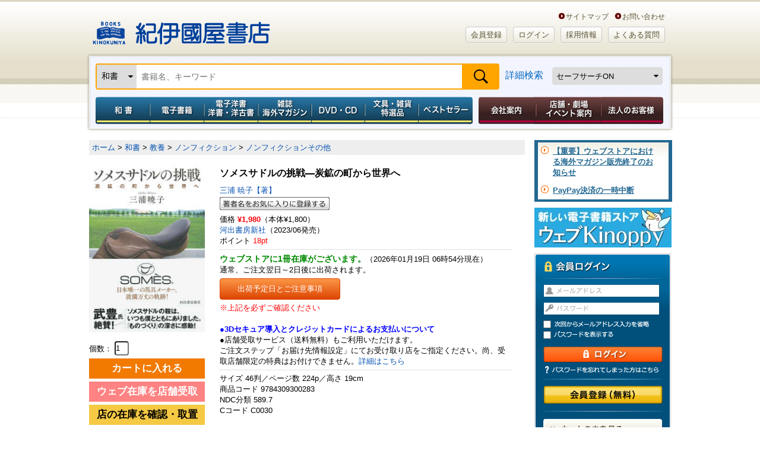

--- FILE ---
content_type: text/html;charset=UTF-8
request_url: https://www.kinokuniya.co.jp/f/dsg-01-9784309300283
body_size: 88994
content:
<!DOCTYPE HTML PUBLIC "-//W3C//DTD HTML 4.01 Transitional//EN" "http://www.w3.org/TR/html4/loose.dtd">
<html xmlns:fb="http://ogp.me/ns/fb#" xml:lang="ja" lang="ja">
<head><link rel="canonical" href="https://www.kinokuniya.co.jp/f/dsg-01-9784309300283">
<meta name="viewport" content="width=device-width, initial-scale=1, maximum-scale=1" />
<meta http-equiv="Content-Type" content="text/html; charset=utf-8">
<meta http-equiv="X-UA-Compatible" content="IE=edge">
<meta name="description" content="日本唯一の馬具メーカー、波瀾万丈の軌跡！">
<meta name="keywords" content="ソメスサドルの挑戦―炭鉱の町から世界へ
 by 三浦 暁子【著】,河出書房新社,9784309300283,紀伊國屋書店ウェブストア">
<meta name="apple-mobile-web-app-title" content="紀伊國屋書店">
<meta property="og:title" content="ソメスサドルの挑戦―炭鉱の町から世界へ" />
    <meta property="og:description" content="日本唯一の馬具メーカー、波瀾万丈の軌跡！" />
<meta property="og:url" content="https://www.kinokuniya.co.jp/f/dsg-01-9784309300283" />
    <meta property="og:image" content="https://www.kinokuniya.co.jp/images/goods/ar2/web/imgdata2/large/43093/4309300286.jpg" />
      <meta property="og:site_name" content="紀伊國屋書店ウェブストア｜オンライン書店｜本、雑誌の通販、電子書籍ストア" />
    <meta property="fb:app_id" content="115282232462240" />

    <meta name="twitter:card" content="summary" />
    <meta name="twitter:site" content="@Kinokuniya" />
    <meta name="twitter:url" content="https://www.kinokuniya.co.jp/f/dsg-01-9784309300283" />
    <meta name="twitter:description" content="日本唯一の馬具メーカー、波瀾万丈の軌跡！" />
    <meta name="twitter:image" content="https://www.kinokuniya.co.jp/images/goods/ar2/web/imgdata2/large/43093/4309300286.jpg" />
      <link rel="shortcut icon" href="../images/parts/favicon.ico" type="image/vnd.microsoft.icon">
<link rel="icon" href="../images/parts/favicon.ico" type="image/vnd.microsoft.icon">
<link rel="apple-touch-icon" href="https://www.kinokuniya.co.jp/images/parts/apple-touch-icon.png" sizes="192x192">
<link rel="stylesheet" type="text/css" media="all" href="../css/main/common/import.css?vsr=2.1">
<script type="text/javascript" src="../js/common/jquery-1.8.3.min.js"></script> <!--【K-5】jqueryバージョンアップ -->
<!--ページ専用-->
<link rel="stylesheet" type="text/css" media="all" href="../css/main/form/import.css?vsr=2.3">
<link rel="stylesheet" type="text/css" href="../css/main/product/style.css?vsr=1.5">
<link rel="stylesheet" type="text/css" href="../css/main/common/my_library.css?vsr=1.6">
<link rel="stylesheet" type="text/css" href="../css/scroll-hint.css">
<style type="text/css">

   .container {
       display: flex;
       overflow-x: auto;
   }
   .item {
       min-width: 120px;
       height: 100%;
       margin: 10px;
       display: flex;
       justify-content: center;
   }
<!--
    .google_bt_none {display: none}
-->
</style>
<script type="text/javascript" src="../js/form/import.js" charset="UTF-8"></script>

<title>ソメスサドルの挑戦 / 三浦 暁子【著】 - 紀伊國屋書店ウェブストア｜オンライン書店｜本、雑誌の通販、電子書籍ストア</title>
<script type="text/javascript" src="../js/common/scroll.js"></script>
<script type="text/javascript" src="../js/common/height.js"></script>
<script type="text/javascript" src="../js/common/jquery.biggerlink.js"></script>
<script type="text/javascript" src="../js/disp.js"></script>
<script type="text/javascript" src="../js/async.js"></script>
<script type="text/javascript" src="../js/common/jquery.easing.1.3.js"></script>
<script type="text/javascript" src="../js/common/mdd.js" charset="UTF-8"></script>
<script type="text/javascript" src="../js/common/openPanel.js"></script>
<script type="text/javascript" src="../js/password.js"></script>
<script type="text/javascript" src="../js/common/y_import.js"></script>
<script type="text/javascript" src="../js/disp.js"></script>
<script type="text/javascript" src="../js/imageresize.js"></script>
<script type="text/javascript" src="https://www.google.com/jsapi"></script>
<script type="text/javascript">
<!--


   var state = 'none';
   function showhide(id) {
      var e = document.getElementById(id);
      if(e.style.display == 'block')
         e.style.display = 'none';
      else
         e.style.display = 'block';
   }
   function nextPage(flg) {
      if(flg == '9')
         window.open("/disp/CSfGoodsPage_001.jsp?CAT=01&GOODS_STK_NO=9784309300283&SF_FLG=" + flg, '_blank');
      else
         location.replace("/disp/CSfGoodsPage_001.jsp?CAT=01&GOODS_STK_NO=9784309300283&SF_FLG=" + flg);
   }

-->
</script>
<script type="text/javascript" src="../js/explosion_suggest.js"></script>
<script type="text/javascript" src="../js/scroll-hint.min.js"></script>
<!--[if lte IE 6]>
<script type="text/javascript" src="common/js/DD_belatedPNG.js"></script>
<script type="text/javascript">
DD_belatedPNG.fix('img, #header a, #global_nav li a, #global_nav, #page_top_btn a, #login_box form .entry a, #login_box .login, .bg_png, #sub_nav a, #sub_nav span, #sub_nav input, #sub_nav h2, #member_point, #sub_nav li' );
</script>
<![endif]-->

</head>

<body id="two_col" class="">
<noscript><div style="border:1px solid #F00;background-color:#FEE;color:#F00;padding:4px;margin:4px 0px">当サイトを正常に閲覧いただくにはJavaScriptを有効にする必要があります。</div>
</noscript>
        <div id="page">

  <!-- == /ヘッダー　ここから =========================== -->
<div id="header">

<div id="logo_box">
    <h1><a href="https://www.kinokuniya.co.jp/">紀伊國屋書店</a></h1>
    <ul class="header-in-menu_text-type">
        <li>&nbsp;&nbsp;&nbsp;&nbsp;<a href="https://store.kinokuniya.co.jp/site-map/" target="_blank">サイトマップ</a></li>
        <li><a href="/common/CSfClaimEntry.jsp">お問い合わせ</a></li>
    </ul>
    <ul class="header-in-menu_button-type">
      <li id=""><a href="https://www.kinokuniya.co.jp/member/CMmMemberEntry.jsp" class="rounded BEIGE">会員登録</a></li>
        <li id=""><a href="https://www.kinokuniya.co.jp/member/CSfLogin.jsp" class="rounded BEIGE">ログイン</a></li>
      <li id=""><a href="https://corp.kinokuniya.co.jp/recruit/" class="rounded BEIGE">採用情報</a></li>
        <li id=""><a href="https://kinokuniya.tayori.com/q/webfaq/" class="rounded BEIGE">よくある質問</a></li>
    </ul>
</div>
<div class="headerSearch">
    <div id="global_nav" class="clearfix">
        <form class="nav-search" method="get" name="search_form" action="/disp/CSfDispListPage_001.jsp" onsubmit="return keywordSearch('99', '?q=');">
            <input type="hidden" name="qs" value="true">
            <div class="nav-search-bar">
              <div class="nav-left">
                <select id="change-select" class="custom-select" name="ptk">
                  <option value="01" selected>和書</option>
                    <option value="03" >電子書籍</option>
                    <option value="02" >洋書</option>
                    <option value="10" >電子洋書</option>
                    <option value="04" >和雑誌</option>
                    <option value="08" >海外マガジン</option>
                    <option value="05" >DVD・CD</option>
                    <option value="09" >特選品</option>
                    <option value="07" >全カテゴリの商品</option>
                    </select>
              </div>
              <div class="nav-fill">
                <input class="search_text" type="text" maxlength="70" value="" name="q" placeholder="書籍名、キーワード">
              </div>
              <div class="nav-right">
                <input class="submit2" type="submit" value="検索" name="">
              </div>
            </div>
            <div class="nav-fill">
                <a href="javascript:void(0);" onclick="detailSearch('https://www.kinokuniya.co.jp/disp/CKnDetailSearchForm.jsp', '06','07','99','09')">詳細検索</a>
              </div>
            <div class="nav-right">
              <select class="safe_search custom-select" name="SF_FLG" onchange="javascript:nextPage(options[this.selectedIndex].value)">
                <option value="0" >セーフサーチOFF</option>
                <option value="1" selected>セーフサーチON</option>
                <option value="9" >セーフサーチについて</option>
                </select>
            </div>
        </form>
    </div>
  </div>
<!--　【K-5】メガドロップダウン　ここから-->
<div id="mdd_nav_wrap">
<div class="mdd_nav_close-btn"><a href="javascript:void(0)"><img src="../images/parts/common/btn_mdd-nav-close.jpg" width="30px"></a></div>
<ul id="" class="mdd_nav mdd_lv1 g-navi">
		<li id="japanese" class="g-navi__product"><a href="javascript:void(0)" class="toggle menu_type001">和書</a>
			<ul class="init mdd_lv2 child-menu">
				<li class="mid-category"><a href="/disp/CSfDispListPageTop.jsp?dispNo=104002001001050" target="_self">和書トップ</a></li>
				<li class="mid-category"><a href="/disp/CSfDispListPageTop.jsp?dispNo=104002001001250" target="_self">予約本</a></li>
				<li class="mid-category"><a href="/disp/CSfDispListPageTop.jsp?dispNo=104002001001902" target="">開催中フェア</a></li>
				<li class="mid-category"><a href="/disp/CSfDispListPageTop.jsp?dispNo=104002001001460" target="_self">受賞本</a></li>
				<li class="mid-category"><a href="/disp/CSfDispListPageTop.jsp?dispNo=104002001001510" target="_self">コミック</a></li>
				<li class="mid-category"><a href="/disp/CSfDispListPageTop.jsp?dispNo=104002001001280" target="_self">プレゼントにおすすめの本</a></li>
				<li class="mid-category"><a href="/disp/CSfDispListPageTop.jsp?dispNo=104002001001310" target="_self">子どもと学び</a></li>
				<li class="mid-category"><a href="/disp/CSfDispListPageTop.jsp?dispNo=104002001001490" target="_self">医学書・看護書</a></li>

				<li class="mid-midashi non-mid-category_midashi">ジャンルでさがす</li>
				<li><a href="/f/dsd-101001015--" target="_self">文芸</a></li>
				<li><a href="/f/dsd-101001016--" target="_self">教養</a></li>
				<li><a href="/f/dsd-101001017--" target="_self">人文</a></li>
				<li><a href="/f/dsd-101001018--" target="_self">教育</a></li>
				<li><a href="/f/dsd-101001030--" target="_self">社会</a></li>
				<li><a href="/f/dsd-101001031--" target="_self">法律</a></li>
				<li><a href="/f/dsd-101001032--" target="_self">経済</a></li>
				<li><a href="/f/dsd-101001033--" target="_self">経営</a></li>
				<li><a href="/f/dsd-101001034--" target="_self">ビジネス</a></li>
				<li><a href="/f/dsd-101001024--" target="_self">就職・資格</a></li>
				<li><a href="/f/dsd-101001035--" target="_self">理学</a></li>
				<li><a href="/f/dsd-101001036--" target="_self">工学</a></li>
				<li><a href="/f/dsd-101001037--" target="_self">コンピュータ</a></li>
				<li><a href="/f/dsd-101001038--" target="_self">医学</a></li>
				<li><a href="/f/dsd-101001039--" target="_self">看護学</a></li>
				<li><a href="/f/dsd-101001040--" target="_self">薬学</a></li>
				<li><a href="/f/dsd-101001019--" target="_self">芸術</a></li>
				<li><a href="/f/dsd-101001025--" target="_self">語学</a></li>
				<li><a href="/f/dsd-101001029--" target="_self">辞典</a></li>
				<li><a href="/f/dsd-101001028--" target="_self">高校 参考書</a></li>
				<li><a href="/f/dsd-101001027--" target="_self">中学 参考書</a></li>
				<li><a href="/f/dsd-101001026--" target="_self">小学 参考書</a></li>
				<li><a href="/f/dsd-101001020--" target="_self">児童</a></li>
				<li><a href="/f/dsd-101001021--" target="_self">趣味・生活</a></li>
				<li><a href="/f/dsd-101001022--" target="_self">くらし・料理</a></li>
				<li><a href="/f/dsd-101001023--" target="_self">地図・ガイド</a></li>
				<li><a href="/f/dsd-101001013--" target="_self">文庫</a></li>
				<li><a href="/f/dsd-101001014--" target="_self">新書・選書</a></li>
				<li><a href="/f/dsd-101001011--" target="_self">コミック</a></li>
				<li><a href="/f/dsd-101001012--" target="_self">ゲーム攻略本</a></li>
				<li><a href="/f/dsd-101001042--" target="_self">エンターテイメント</a></li>
				<li><a href="/f/dsd-101001041--" target="_self">日記・手帳・暦</a></li>

				<li class="mid-midashi non-mid-category_midashi">これから出る本をさがす</li>
				<li><a href="/f/dsd-101001015--?RSV=1" target="_self">文芸</a></li>
				<li><a href="/f/dsd-101001016--?RSV=1" target="_self">教養</a></li>
				<li><a href="/f/dsd-101001017--?RSV=1" target="_self">人文</a></li>
				<li><a href="/f/dsd-101001018--?RSV=1" target="_self">教育</a></li>
				<li><a href="/f/dsd-101001030--?RSV=1" target="_self">社会</a></li>
				<li><a href="/f/dsd-101001031--?RSV=1" target="_self">法律</a></li>
				<li><a href="/f/dsd-101001032--?RSV=1" target="_self">経済</a></li>
				<li><a href="/f/dsd-101001033--?RSV=1" target="_self">経営</a></li>
				<li><a href="/f/dsd-101001034--?RSV=1" target="_self">ビジネス</a></li>
				<li><a href="/f/dsd-101001024--?RSV=1" target="_self">就職・資格</a></li>
				<li><a href="/f/dsd-101001035--?RSV=1" target="_self">理学</a></li>
				<li><a href="/f/dsd-101001036--?RSV=1" target="_self">工学</a></li>
				<li><a href="/f/dsd-101001037--?RSV=1" target="_self">コンピュータ</a></li>
				<li><a href="/f/dsd-101001038--?RSV=1" target="_self">医学</a></li>
				<li><a href="/f/dsd-101001039--?RSV=1" target="_self">看護学</a></li>
				<li><a href="/f/dsd-101001040--?RSV=1" target="_self">薬学</a></li>
				<li><a href="/f/dsd-101001019--?RSV=1" target="_self">芸術</a></li>
				<li><a href="/f/dsd-101001025--?RSV=1" target="_self">語学</a></li>
				<li><a href="/f/dsd-101001029--?RSV=1" target="_self">辞典</a></li>
				<li><a href="/f/dsd-101001028--?RSV=1" target="_self">高校 参考書</a></li>
				<li><a href="/f/dsd-101001027--?RSV=1" target="_self">中学 参考書</a></li>
				<li><a href="/f/dsd-101001026--?RSV=1" target="_self">小学 参考書</a></li>
				<li><a href="/f/dsd-101001020--?RSV=1" target="_self">児童</a></li>
				<li><a href="/f/dsd-101001021--?RSV=1" target="_self">趣味・生活</a></li>
				<li><a href="/f/dsd-101001022--?RSV=1" target="_self">くらし・料理</a></li>
				<li><a href="/f/dsd-101001023--?RSV=1" target="_self">地図・ガイド</a></li>
				<li><a href="/f/dsd-101001013--?RSV=1" target="_self">文庫</a></li>
				<li><a href="/f/dsd-101001014--?RSV=1" target="_self">新書・選書</a></li>
				<li><a href="/f/dsd-101001011--?RSV=1" target="_self">コミック</a></li>
				<li><a href="/f/dsd-101001012--?RSV=1" target="_self">ゲーム攻略本</a></li>
				<li><a href="/f/dsd-101001042--?RSV=1" target="_self">エンターテイメント</a></li>
				<li><a href="/f/dsd-101001041--?RSV=1" target="_self">日記・手帳・暦</a></li>

<li class="mid-midashi non-mid-category_midashi">フェア</li>
				<li><a href="/f/dsd-107004001054--" target="">芥川賞・直木賞</a></li>
				<li><a href="/f/dsd-107004001049--" target="">書物復権</a></li>
				<li><a href="/f/dsd-107004001001--" target="">出版社特集</a></li>
				<li><a href="/f/dsd-107004001003--" target="">医学・看護</a></li>
				<li><a href="/f/dsd-107004001008--" target="">プレゼントにおすすめの本</a></li>
				<li><a href="/f/dsd-107004001011--" target="">東京都が発行する有償刊行物</a></li>
				<li><a href="/f/dsd-107004001025--" target="">資格・就職試験</a></li>
				<li><a href="/f/dsd-107004001028--" target="">十二国記</a></li>
				<li><a href="/f/dsd-107004001029--" target="">本所おけら長屋</a></li>
				<li><a href="/f/dsd-107004001030--" target="">SDGｓ</a></li>
				<li><a href="/f/dsd-107004001032--" target="">おすすめのコミックなど</a></li>
				<li><a href="/f/dsd-107004001036--" target="">オリジナルフェア</a></li>
				<li><a href="/f/dsd-107004001037--" target="">紀伊國屋じんぶん大賞</a></li>
				<li><a href="/f/dsd-107004001038--" target="">こどもの本</a></li>
				<li><a href="/f/dsd-107004001041--" target="">キノベス！</a></li>
				<li><a href="/f/dsd-107004001044--" target="">YA出版会</a></li>
				<li><a href="/f/dsd-107004001046--" target="">本屋大賞</a></li>
				<li><a href="/f/dsd-107004001047--" target="">限定カバー＆特典付き商品</a></li>
				<li><a href="/f/dsd-107004001053--" target="">全集・豪華本</a></li>
				<li><a href="/f/dsd-107004001057--" target="">ロシア・ウクライナ関連書籍</a></li>
				<li><a href="/f/dsd-107004001024--" target="">鯖猫長屋ふしぎ草紙</a></li>
				<li><a href="/f/dsd-107004001033--" target="">出版部の本</a></li>

</ul>
		</li>
		<li id="foreign" class="g-navi__product"><a href="javascript:void(0)" class="toggle menu_type001">電子書籍</a>
			<ul class="init mdd_lv2 child-menu">
				<li class="mid-category"><a href="/disp/CSfDispListPageTop.jsp?dispNo=104002003001050" target="_self">電子書籍トップ</a></li>
				<li class="mid-category"><a href="/disp/CSfDispListPageTop.jsp?dispNo=104002003001220" target="_self">小説・文芸</a></li>
				<li class="mid-category"><a href="/disp/CSfDispListPageTop.jsp?dispNo=104002003001310" target="_self">新書・教養</a></li>
				<li class="mid-category"><a href="/disp/CSfDispListPageTop.jsp?dispNo=104002003001330" target="_self">ビジネス</a></li>
				<li class="mid-category"><a href="/disp/CSfDispListPageTop.jsp?dispNo=104002003001530" target="_self">少年・青年コミック</a></li>
				<li class="mid-category"><a href="/disp/CSfDispListPageTop.jsp?dispNo=104002003001550" target="_self">少女・女性コミック</a></li>
				<li class="mid-category"><a href="/disp/CSfDispListPageTop.jsp?dispNo=104002003001610" target="_self">BL・TL</a></li>
				<li class="mid-category"><a href="/disp/CSfDispListPageTop.jsp?dispNo=104002003001650" target="_self">ライトノベル</a></li>
				<li class="mid-category"><a href="/disp/CSfDispListPageTop.jsp?dispNo=104002003001710" target="_self">趣味・実用</a></li>
				<li class="mid-category"><a href="/disp/CSfDispListPageTop.jsp?dispNo=104002003001795" target="_self">タレント写真集</a></li>

				<li class="mid-midashi non-mid-category_midashi">ジャンルでさがす</li>
				<li><a href="/f/dsd-101005001--" target="_self">雑誌(総合)</a></li>
				<li><a href="/f/dsd-101005002--" target="_self">雑誌(男性誌)</a></li>
				<li><a href="/f/dsd-101005003--" target="_self">雑誌(女性誌)</a></li>
				<li><a href="/f/dsd-101005004--" target="_self">文芸(一般文芸)</a></li>
				<li><a href="/f/dsd-101005005--" target="_self">歴史・時代小説</a></li>
				<li><a href="/f/dsd-101005006--" target="_self">ノベルス</a></li>
				<li><a href="/f/dsd-101005007--" target="_self">ミステリー</a></li>
				<li><a href="/f/dsd-101005008--" target="_self">海外文学</a></li>
				<li><a href="/f/dsd-101005009--" target="_self">ハーレクイン</a></li>
				<li><a href="/f/dsd-101005010--" target="_self">絵本・児童書・YA・学習</a></li>
				<li><a href="/f/dsd-101005011--" target="_self">教養文庫・新書・選書</a></li>
				<li><a href="/f/dsd-101005012--" target="_self">ビジネス・経営・経済</a></li>
				<li><a href="/f/dsd-101005013--" target="_self">就職・資格・学参</a></li>
				<li><a href="/f/dsd-101005014--" target="_self">語学</a></li>
				<li><a href="/f/dsd-101005015--" target="_self">人文</a></li>
				<li><a href="/f/dsd-101005016--" target="_self">社会</a></li>
				<li><a href="/f/dsd-101005017--" target="_self">芸術</a></li>
				<li><a href="/f/dsd-101005018--" target="_self">サイエンス</a></li>
				<li><a href="/f/dsd-101005019--" target="_self">コンピュータ</a></li>
				<li><a href="/f/dsd-101005020--" target="_self">医学・薬学・看護</a></li>
				<li><a href="/f/dsd-101005021--" target="_self">コミック(総合)</a></li>
				<li><a href="/f/dsd-101005022--" target="_self">コミック(少年/青年)</a></li>
				<li><a href="/f/dsd-101005023--" target="_self">コミック(少女/レディース)</a></li>
				<li><a href="/f/dsd-101005024--" target="_self">BL/TL</a></li>
				<li><a href="/f/dsd-101005025--" target="_self">ライトノベル</a></li>
				<li><a href="/f/dsd-101005026--" target="_self">趣味・生活</a></li>
				<li><a href="/f/dsd-101005027--" target="_self">趣味・生活(健康/ダイエット)</a></li>
				<li><a href="/f/dsd-101005028--" target="_self">趣味・生活(スポーツ/アウトドア)</a></li>
				<li><a href="/f/dsd-101005029--" target="_self">趣味・生活(食/料理)</a></li>
				<li><a href="/f/dsd-101005030--" target="_self">趣味・生活(教育/子育て)</a></li>
				<li><a href="/f/dsd-101005031--" target="_self">趣味・生活(自動車/バイク)</a></li>
				<li><a href="/f/dsd-101005032--" target="_self">旅行・地図・ガイド</a></li>
				<li><a href="/f/dsd-101005033--" target="_self">写真集(一般)</a></li>
				<li><a href="/f/dsd-101005034--" target="_self">写真集(アイドル・グラビア・その他)</a></li>
				<li><a href="/f/dsd-101005035--" target="_self">その他(コミック)</a></li>
				<li><a href="/f/dsd-101005036--" target="_self">その他(成人向け読みもの)</a></li>
				<li><a href="/f/dsd-101005037--" target="_self">その他(写真集）</a></li>
				<li><a href="/f/dsd-101005039--" target="_self">その他(雑誌)</a></li>

</ul>
		</li>
		<li id="electronic" class="g-navi__product"><a href="javascript:void(0)" class="toggle menu_type001">電子洋書／洋書・洋古書</a>
			<ul class="init mdd_lv2 child-menu">
				<li class="mid-category"><a href="/disp/CSfDispListPageTop.jsp?dispNo=104002002001100" target="_self">紙の洋書</a></li>
				<li class="mid-category"><a href="/disp/CSfDispListPageTop.jsp?dispNo=104002002001800" target="_self">Kinoppy 電子洋書ストア</a></li>
				<li class="mid-category"><a href="/disp/CSfDispListPageTop.jsp?dispNo=104002002001810" target="_self">電子洋書 語学・参考書</a></li>
				<li class="mid-category"><a href="/disp/CSfDispListPageTop.jsp?dispNo=104002002001820" target="_self">電子洋書 フィクション</a></li>
				<li class="mid-category"><a href="/disp/CSfDispListPageTop.jsp?dispNo=104002002001830" target="_self">電子洋書 絵本・児童書</a></li>
				<li class="mid-category"><a href="/disp/CSfDispListPageTop.jsp?dispNo=104002002001840" target="_self">電子洋書 趣味・芸術</a></li>
				<li class="mid-category"><a href="/disp/CSfDispListPageTop.jsp?dispNo=104002002001841" target="_self">電子洋書 ノンフィクション</a></li>
				<li class="mid-category"><a href="/disp/CSfDispListPageTop.jsp?dispNo=104002002001850" target="_self">電子洋書 人文科学</a></li>
				<li class="mid-category"><a href="/disp/CSfDispListPageTop.jsp?dispNo=104002002001860" target="_self">電子洋書 社会科学</a></li>
				<li class="mid-category"><a href="/disp/CSfDispListPageTop.jsp?dispNo=104002002001870" target="_self">電子洋書 自然科学</a></li>
				<li class="mid-category"><a href="/disp/CSfDispListPageTop.jsp?dispNo=104002002001880" target="_self">電子洋書 医学</a></li>
				<li class="mid-category"><a href="/disp/CSfDispListPageTop.jsp?dispNo=104002002001890" target="_self">海外の電子書籍（洋書電子書籍）</a></li>

				<li class="mid-midashi">ジャンルでさがす</li>
				<li class="mid-category_midashi">洋書</li>
				<li><a href="/f/dsd-101002001--" target="_self">英文書</a></li>
				<li><a href="/f/dsd-101002002--" target="_self">ドイツ書</a></li>
				<li><a href="/f/dsd-101002003--" target="_self">フランス書</a></li>
				<li><a href="/f/dsd-101002004--" target="">イタリア書</a></li>

				<li class="mid-category_midashi">電子洋書</li>
				<li><a href="/f/dsd-101012010--" target="">語学・参考書</a></li>
				<li><a href="/f/dsd-101012020--" target="">フィクション</a></li>
				<li><a href="/f/dsd-101012030--" target="">絵本・児童書</a></li>
				<li><a href="/f/dsd-101012040--" target="">趣味・芸術</a></li>
				<li><a href="/f/dsd-101012041--" target="">ノンフィクション</a></li>
				<li><a href="/f/dsd-101012050--" target="">人文科学</a></li>
				<li><a href="/f/dsd-101012060--" target="">社会科学</a></li>
				<li><a href="/f/dsd-101012070--" target="">自然科学</a></li>
				<li><a href="/f/dsd-101012080--" target="">医学</a></li>
				<li><a href="/f/dsd-101012090--" target="">その他</a></li>

<li class="mid-midashi non-mid-category_midashi">フェア</li>
				<li><a href="/f/dsd-107004002015--" target="">出版社特集　【電子洋書Kinoppy】</a></li>
				<li><a href="/f/dsd-107004002016--" target="">特集ページ 【電子洋書Kinoppy】</a></li>
				<li><a href="/f/dsd-107004002001--" target="">出版社特集　【紙の洋書】</a></li>
				<li><a href="/f/dsd-107004002002--" target="">特集ページ 【紙の洋書】</a></li>

</ul>
		</li>
		<li id="magazine" class="g-navi__product"><a href="javascript:void(0)" class="toggle menu_type001">雑誌　海外マガジン</a>
			<ul class="init mdd_lv2 child-menu">
				<li class="mid-category"><a href="/disp/CSfDispListPageTop.jsp?dispNo=104002004001100" target="_self">雑誌</a></li>
				<li class="mid-category"><a href="/disp/CSfDispListPageTop.jsp?dispNo=104002004001200" target="_self">海外マガジン</a></li>

				<li class="mid-midashi">ジャンルでさがす</li>
				<li class="mid-category_midashi">和雑誌</li>
				<li><a href="https://www.kinokuniya.co.jp/f/dsd-101003--?RSV=1" target="_self">新刊予約</a></li>
				<li><a href="/f/dsd-101003004--" target="_self">総合文芸</a></li>
				<li><a href="/f/dsd-101003018--" target="_self">週刊誌</a></li>
				<li><a href="/f/dsd-101003003--" target="_self">男性情報</a></li>
				<li><a href="/f/dsd-101003002--" target="_self">女性情報</a></li>
				<li><a href="/f/dsd-101003013--" target="_self">専門</a></li>
				<li><a href="/f/dsd-101003012--" target="_self">コンピュータ</a></li>
				<li><a href="/f/dsd-101003010--" target="_self">モーター</a></li>
				<li><a href="/f/dsd-101003009--" target="_self">スポーツ</a></li>
				<li><a href="/f/dsd-101003008--" target="_self">趣味</a></li>
				<li><a href="/f/dsd-101003015--" target="_self">音楽芸能</a></li>
				<li><a href="/f/dsd-101003016--" target="_self">情報誌</a></li>
				<li><a href="/f/dsd-101003005--" target="_self">暮らし・生活</a></li>
				<li><a href="/f/dsd-101003014--" target="_self">学習テキスト</a></li>
				<li><a href="/f/dsd-101003001--" target="_self">児童</a></li>
				<li><a href="/f/dsd-101003019--" target="_self">コミック</a></li>
				<li><a href="/f/dsd-101003007--" target="_self">男性コミック</a></li>
				<li><a href="/f/dsd-101003006--" target="_self">女性コミック</a></li>
				<li><a href="/f/dsd-101003011--" target="_self">ゲーム</a></li>

				<li class="mid-category_midashi">海外マガジン</li>
				<li><a href="/f/dsd-101004001--" target="_self">総合</a></li>
				<li><a href="/f/dsd-101004002--" target="_self">ニュース・時事</a></li>
				<li><a href="/f/dsd-101004003--" target="_self">経済・ビジネス</a></li>
				<li><a href="/f/dsd-101004004--" target="_self">評論・文芸</a></li>
				<li><a href="/f/dsd-101004005--" target="_self">語学・教育</a></li>
				<li><a href="/f/dsd-101004006--" target="_self">芸術・デザイン</a></li>
				<li><a href="/f/dsd-101004007--" target="_self">写真・カメラ</a></li>
				<li><a href="/f/dsd-101004008--" target="_self">科学・技術</a></li>
				<li><a href="/f/dsd-101004009--" target="_self">コンピューター</a></li>
				<li><a href="/f/dsd-101004010--" target="_self">紀行・地理・歴史</a></li>
				<li><a href="/f/dsd-101004011--" target="_self">女性:総合</a></li>
				<li><a href="/f/dsd-101004012--" target="_self">女性ファッション</a></li>
				<li><a href="/f/dsd-101004013--" target="_self">ブライダル</a></li>
				<li><a href="/f/dsd-101004014--" target="_self">美容</a></li>
				<li><a href="/f/dsd-101004015--" target="_self">女性その他</a></li>
				<li><a href="/f/dsd-101004016--" target="_self">男性:総合</a></li>
				<li><a href="/f/dsd-101004017--" target="_self">男性ファッション</a></li>
				<li><a href="/f/dsd-101004018--" target="_self">男性その他</a></li>
				<li><a href="/f/dsd-101004019--" target="_self">ティーン・アイドル</a></li>
				<li><a href="/f/dsd-101004020--" target="_self">スポーツ:総合</a></li>
				<li><a href="/f/dsd-101004021--" target="_self">野球</a></li>
				<li><a href="/f/dsd-101004022--" target="_self">バスケットボール</a></li>
				<li><a href="/f/dsd-101004023--" target="_self">サッカー</a></li>
				<li><a href="/f/dsd-101004024--" target="_self">アメフト</a></li>
				<li><a href="/f/dsd-101004025--" target="_self">アイスホッケー</a></li>
				<li><a href="/f/dsd-101004026--" target="_self">マリンスポーツ</a></li>
				<li><a href="/f/dsd-101004027--" target="_self">ウィンタースポーツ</a></li>
				<li><a href="/f/dsd-101004028--" target="_self">ゴルフ</a></li>
				<li><a href="/f/dsd-101004029--" target="_self">テニス</a></li>
				<li><a href="/f/dsd-101004030--" target="_self">つり</a></li>
				<li><a href="/f/dsd-101004031--" target="_self">アウトドア</a></li>
				<li><a href="/f/dsd-101004032--" target="_self">Ｆ１</a></li>
				<li><a href="/f/dsd-101004033--" target="_self">スポーツその他</a></li>
				<li><a href="/f/dsd-101004034--" target="_self">健康</a></li>
				<li><a href="/f/dsd-101004035--" target="_self">芸能・娯楽</a></li>
				<li><a href="/f/dsd-101004036--" target="_self">映画・TV</a></li>
				<li><a href="/f/dsd-101004037--" target="_self">演劇</a></li>
				<li><a href="/f/dsd-101004038--" target="_self">音楽</a></li>
				<li><a href="/f/dsd-101004039--" target="_self">インテリア・生活</a></li>
				<li><a href="/f/dsd-101004040--" target="_self">旅行</a></li>
				<li><a href="/f/dsd-101004041--" target="_self">車・バイク</a></li>
				<li><a href="/f/dsd-101004042--" target="_self">趣味</a></li>
				<li><a href="/f/dsd-101004043--" target="_self">手芸・クラフト</a></li>
				<li><a href="/f/dsd-101004044--" target="_self">グルメ・料理</a></li>
				<li><a href="/f/dsd-101004045--" target="_self">ペット</a></li>
				<li><a href="/f/dsd-101004046--" target="_self">ゲーム・パズル</a></li>
				<li><a href="/f/dsd-101004047--" target="_self">アニメ・コミック</a></li>
				<li><a href="/f/dsd-101004048--" target="_self">児童</a></li>
				<li><a href="/f/dsd-101004049--" target="_self">カルチャー</a></li>
				<li><a href="/f/dsd-101004050--" target="_self">台湾誌</a></li>

				<li class="mid-midashi non-mid-category_midashi">これから出る本をさがす</li>
				<li class="mid-category_midashi">和雑誌</li>
				<li><a href="/f/dsd-101003004--?RSV=1" target="_self">総合文芸</a></li>
				<li><a href="/f/dsd-101003018--?RSV=1" target="_self">週刊誌</a></li>
				<li><a href="/f/dsd-101003003--?RSV=1" target="_self">男性情報</a></li>
				<li><a href="/f/dsd-101003002--?RSV=1" target="_self">女性情報</a></li>
				<li><a href="/f/dsd-101003013--?RSV=1" target="_self">専門</a></li>
				<li><a href="/f/dsd-101003012--?RSV=1" target="_self">コンピュータ</a></li>
				<li><a href="/f/dsd-101003010--?RSV=1" target="_self">モーター</a></li>
				<li><a href="/f/dsd-101003009--?RSV=1" target="_self">スポーツ</a></li>
				<li><a href="/f/dsd-101003008--?RSV=1" target="_self">趣味</a></li>
				<li><a href="/f/dsd-101003015--?RSV=1" target="_self">音楽芸能</a></li>
				<li><a href="/f/dsd-101003016--?RSV=1" target="_self">情報誌</a></li>
				<li><a href="/f/dsd-101003005--?RSV=1" target="_self">暮らし・生活</a></li>
				<li><a href="/f/dsd-101003014--?RSV=1" target="_self">学習テキスト</a></li>
				<li><a href="/f/dsd-101003001--?RSV=1" target="_self">児童</a></li>
				<li><a href="/f/dsd-101003019--?RSV=1" target="_self">コミック</a></li>
				<li><a href="/f/dsd-101003007--?RSV=1" target="_self">男性コミック</a></li>
				<li><a href="/f/dsd-101003006--?RSV=1" target="_self">女性コミック</a></li>
				<li><a href="/f/dsd-101003011--?RSV=1" target="_self">ゲーム</a></li>

<li class="mid-midashi non-mid-category_midashi">フェア</li>
	<li class="mid-category_midashi">和雑誌</li>
				<li><a href="/f/dsd-107004003001--" target="">有斐閣の和雑誌(2022年11月)</a></li>

	<li class="mid-category_midashi">海外マガジン</li>
				<li><a href="/f/dsd-107004004001--" target="">入荷速報</a></li>
				<li><a href="/f/dsd-107004004002--" target="">新規取扱い</a></li>
				<li><a href="/f/dsd-107004004003--" target="">日本とアジア</a></li>
				<li><a href="/f/dsd-107004004004--" target="">特別号</a></li>
				<li><a href="/f/dsd-107004004005--" target="">世界は今...</a></li>
				<li><a href="/f/dsd-107004004006--" target="">再入荷</a></li>

	</ul>
		</li>
		<li id="dvd" class="g-navi__product"><a href="javascript:void(0)" class="toggle menu_type001">DVD・CD</a>
			<ul class="init mdd_lv2 child-menu">
				<li class="mid-category"><a href="/disp/CSfDispListPageTop.jsp?dispNo=104002005001200" target="_self">外国映画</a></li>
				<li class="mid-category"><a href="/disp/CSfDispListPageTop.jsp?dispNo=104002005001250" target="_self">日本映画</a></li>
				<li class="mid-category"><a href="/disp/CSfDispListPageTop.jsp?dispNo=104002005001400" target="_self">ドラマ</a></li>
				<li class="mid-category"><a href="/disp/CSfDispListPageTop.jsp?dispNo=104002005001300" target="_self">アニメ・特撮</a></li>
				<li class="mid-category"><a href="/disp/CSfDispListPageTop.jsp?dispNo=104002005001500" target="_self">カルチャー</a></li>
				<li class="mid-category"><a href="/disp/CSfDispListPageTop.jsp?dispNo=104002005001100" target="_self">音楽</a></li>

				<li class="mid-midashi">ジャンルでさがす</li>
	            <li class="mid-category_midashi">DVD</li>
				<li><a href="/f/dsd-101007001001--" target="_self">洋画</a></li>
				<li><a href="/f/dsd-101007001002--" target="_self">邦画</a></li>
				<li><a href="/f/dsd-101007001003--" target="_self">海外ドラマ</a></li>
				<li><a href="/f/dsd-101007001004--" target="_self">国内ドラマ</a></li>
				<li><a href="/f/dsd-101007001005--" target="_self">音楽</a></li>
				<li><a href="/f/dsd-101007001006--" target="_self">舞台・演劇</a></li>
				<li><a href="/f/dsd-101007001007--" target="_self">スポーツ</a></li>
				<li><a href="/f/dsd-101007001008--" target="_self">アニメ</a></li>
				<li><a href="/f/dsd-101007001009--" target="_self">特撮</a></li>
				<li><a href="/f/dsd-101007001010--" target="_self">お笑い・演芸</a></li>
				<li><a href="/f/dsd-101007001011--" target="_self">趣味・教養</a></li>
				<li><a href="/f/dsd-101007001012--" target="_self">アイドル</a></li>

	            <li class="mid-category_midashi">CD</li>
				<li><a href="/f/dsd-101007002001--" target="_self">邦楽</a></li>
				<li><a href="/f/dsd-101007002003--" target="_self">アニメ/TV関連</a></li>
				<li><a href="/f/dsd-101007002002--" target="_self">芸能・古典芸能</a></li>
				<li><a href="/f/dsd-101007002004--" target="_self">洋楽</a></li>
				<li><a href="/f/dsd-101007002005--" target="_self">クラシック</a></li>
				<li><a href="/f/dsd-101007002006--" target="_self">その他</a></li>

				<li class="blank"></li>
				<li class="mid-category"><a href="https://www.kinokuniya.co.jp/disp/CKnSfSaleDmCalendar.jsp?CAT=10&MEDIA=01&MODE=1" target="_self">DVD発売日カレンダー</a></li>
				<li class="mid-category"><a href="https://www.kinokuniya.co.jp/disp/CKnSfSaleDmCalendar.jsp?CAT=10&MEDIA=02&MODE=1" target="_self">CD発売日カレンダー</a></li>

<li class="mid-midashi non-mid-category_midashi">フェア</li>
				<li><a href="/f/dsd-107004007001--" target="">音楽_注目商品</a></li>
				<li><a href="/f/dsd-107004007002--" target="">外国映画_注目商品</a></li>
				<li><a href="/f/dsd-107004007003--" target="">日本映画_注目商品</a></li>
				<li><a href="/f/dsd-107004007004--" target="">アニメ・特撮_注目商品</a></li>
				<li><a href="/f/dsd-107004007005--" target="">海外ドラマ_注目商品</a></li>
				<li><a href="/f/dsd-107004007006--" target="">国内ドラマ_注目商品</a></li>
				<li><a href="/f/dsd-107004007007--" target="">演劇_注目商品</a></li>
				<li><a href="/f/dsd-107004007008--" target="">お笑い・演芸_注目商品</a></li>
				<li><a href="/f/dsd-107004007011--" target="">趣味・教養</a></li>
				<li><a href="/f/dsd-107004007010--" target="">特集・セール_注目商品</a></li>

</ul>
		</li>
 		<li id="recommended" class="g-navi__product"><a href="javascript:void(0)" class="toggle menu_type001">文具・雑貨／特選品</a>
			<ul class="init mdd_lv2 child-menu">
				<li class="mid-category"><a href="/disp/CSfDispListPageTop.jsp?dispNo=104002007001020" target="_self">化石・鉱物</a></li>
				<li class="mid-category"><a href="/disp/CSfDispListPageTop.jsp?dispNo=104002007001031" target="">サイン本・サイン入絵画</a></li>

				<li class="mid-midashi non-mid-category_midashi">ジャンルでさがす</li>
				<li><a href="/f/dsd-101008001--" target="_self">文具・雑貨</a></li>
				<li><a href="/f/dsd-101008002--" target="_self">特選品</a></li>

<li class="mid-midashi non-mid-category_midashi">フェア</li>
				<li><a href="/f/dsd-107004008005--" target="">紀伊國屋書店オリジナルグッズ</a></li>
				<li><a href="/f/dsd-107004008017--" target="">デアゴスティーニ・ジャパン</a></li>
				<li><a href="/f/dsd-107004008002--" target="">ブックカバー</a></li>
				<li><a href="/f/dsd-107004008008--" target="">ステーショナリー</a></li>
				<li><a href="/f/dsd-107004008010--" target="">人気タイトルまとめ買い</a></li>
				<li><a href="/f/dsd-107004008009--" target="">大学グッズ</a></li>
				<li><a href="/f/dsd-107004008001--" target="">フレックスジャパン　コラボアパレル</a></li>
				<li><a href="/f/dsd-107004008013--" target="">偕拓堂アート　掛軸</a></li>
				<li><a href="/f/dsd-107004008007--" target="">ジュエリー絵画(R)</a></li>
				<li><a href="/f/dsd-107004008015--" target="">eHONTOMO×ノンタン・コジコジ　グッズ</a></li>
				<li><a href="/f/dsd-107004008012--" target="">すぐ買える！洋書</a></li>
				<li><a href="/f/dsd-107004008018--" target="">〈こちずライブラリ〉「浮世絵・古地図商品」特別販売フェア</a></li>
				<li><a href="/f/dsd-107004008019--" target="">UNROOF職人が出会った、「門出に贈る一冊。」フェア</a></li>

</ul>
		</li>
<li id="bestSaller" class="g-navi__product"><a href="https://www.kinokuniya.co.jp/disp/CKnRankingPageCTop.jsp" class="menu_type001">ベストセラー</a>
		</li>
		<li id="companyInfo" class="g-navi__other"><a href="https://corp.kinokuniya.co.jp/" class="menu_type002">会社案内</a>
		</li>
		<li id="shop" class="g-navi__other"><a href="https://store.kinokuniya.co.jp/store/" class="menu_type002">店舗・劇場イベント案内</a>
		</li>
		<li id="corporateCustomers" class="g-navi__other"><a href="https://mirai.kinokuniya.co.jp/service-top/" class="menu_type002">法人のお客様</a>
		</li>
</ul>
</div>
<!--　【K-5】メガドロップダウン　ここまで-->

</div>
<!-- == /ヘッダー　ここまで =========================== --><script type="text/javascript" src="https://ebooks.kinokuniya.co.jp/script/ebooks_file.js" charset="UTF-8"></script>
<script type="text/javascript" >
<!--
/* 店舗在庫検索 */
function goStockSearchStore(cat, goodsStkNo) {
    if ((cat != null && cat.length > 0) && (goodsStkNo != null && goodsStkNo.length > 0)) {
        /* #4864 店頭在庫検索へのリクエストパラメータ暗号化 追加分 start */
//        var url = "../disp/CKnSfStockSearchStoreSelect.jsp?CAT=" + cat + "&GOODS_STK_NO=" + goodsStkNo;
        var url = "../disp/CKnSfStockSearchStoreEncrypt_001.jsp?CAT=" + cat + "&GOODS_STK_NO=" + goodsStkNo;
        /* #4864 店頭在庫検索へのリクエストパラメータ暗号化 追加分 end */

        location.href = url;
        return true;
    } else {
        return false;
    }
}

/* 電子書籍はこちら */
function goGoodsPage(cat, goodsStkNo, actionId) {

    if ((cat != null && cat.length > 0) && (goodsStkNo != null && goodsStkNo.length > 0)) {

         var url = "../disp/CSfGoodsPage_001.jsp?CAT=" + cat + "&GOODS_STK_NO=" + goodsStkNo;
         if (actionId != null && actionId.length > 0) {
             url += "&ActionId=" + actionId;
         }
         location.href = url;
         return true;
    } else {
        return false;
    }
}

/* 年間購読の申込み */
function goOrderSubScription(cat, goodsStkNo) {
    if ((cat != null && cat.length > 0) && (goodsStkNo != null && goodsStkNo.length > 0)) {
        var url = "../order/CKnOdSubScriptionEntry.jsp?CAT=" + cat + "&GOODS_STK_NO=" + goodsStkNo;

        location.href = url;
        return true;
    } else {
        return false;
    }
}

/* すぐに注文/カートに入れる */
function goCart(form) {
    if( document.getElementsByName("ORD_TP_CART")[0] != null ){
        form.ORD_TP_CART.disabled = true;
    }

/*>>>>>>>>>>>>>>>> 【追加案件 7-5.電子書籍ギフト購入】 START */
    if( document.getElementsByName("ORD_TP_GIFT")[0] != null ){
        form.ORD_TP_GIFT.disabled = true;
    }
/*<<<<<<<<<<<<<<<< 【追加案件 7-5.電子書籍ギフト購入】  END  */

    // check GOODS_CNT
    var goodsCnt = form.GOODS_CNT.value;
    var errorMsg = "";
    if (goodsCnt == null || goodsCnt.length <= 0) {
        errorMsg = '注文数量を入力してください。';
    } else if (!(goodsCnt.match("^[0-9]+$"))) {
        errorMsg = '注文数量は半角数字で入力してください。';
    } else if (goodsCnt <= 0) {
        errorMsg = '注文数量は1以上の整数で入力してください。';
    }

    if (errorMsg.length > 0) {
        $('#GOODS_CNT_ERR').html(errorMsg);
        $('#GOODS_CNT_ERR').removeAttr("style");

        if( document.getElementsByName("ORD_TP_CART")[0] != null ){
            form.ORD_TP_CART.disabled = false;
        }

/*>>>>>>>>>>>>>>>> 【追加案件 7-5.電子書籍ギフト購入】 START */
        if( document.getElementsByName("ORD_TP_GIFT")[0] != null ){
            form.ORD_TP_GIFT.disabled = false;
        }
/*<<<<<<<<<<<<<<<< 【追加案件 7-5.電子書籍ギフト購入】  END  */
    } else {
        $('#GOODS_CNT_ERR').html("");
        $('#GOODS_CNT_ERR').attr("style","display:none");

        form.actionId.value = "CART";
        form.target = "";
        form.action = "../cart/CCtAddGoodsToCart.jsp";
        form.method = "POST";
        form.submit();
        return true;
    }
    return false;
}

/* 店舗受取注文プロセスの簡易化対応 start */
/* 店舗受取で注文する */
function goStoreReserveCart(form) {
    if( document.getElementsByName("ORD_TP_CART")[0] != null ){
        form.ORD_TP_CART.disabled = true;
    }

    // check GOODS_CNT
    var goodsCnt = form.GOODS_CNT.value;
    var errorMsg = "";
    if (goodsCnt == null || goodsCnt.length <= 0) {
        errorMsg = '注文数量を入力してください。';
    } else if (!(goodsCnt.match("^[0-9]+$"))) {
        errorMsg = '注文数量は半角数字で入力してください。';
    } else if (goodsCnt <= 0) {
        errorMsg = '注文数量は1以上の整数で入力してください。';
    }

    if (errorMsg.length > 0) {
        $('#GOODS_CNT_ERR').html(errorMsg);
        $('#GOODS_CNT_ERR').removeAttr("style");

        if( document.getElementsByName("ORD_TP_CART")[0] != null ){
            form.ORD_TP_CART.disabled = false;
        }
    } else {
        $('#GOODS_CNT_ERR').html("");
        $('#GOODS_CNT_ERR').attr("style","display:none");

        var h = document.createElement("input");
        h.type = "hidden";
        h.name = "STORE_RESERVE_FLG";
        h.value = "1";
        // 店舗受取注文フラグをセット
        form.appendChild(h);

        form.actionId.value = "CART";
        form.target = "";
        form.action = "../cart/CCtAddGoodsToCart.jsp";
        form.method = "POST";
        form.submit();
        return true;
    }
    return false;
}
/* 店舗受取注文プロセスの簡易化対応 end */
/* 電子書籍ツーステップ購入対応 start */
/* かんたん購入 */
function goEasyOrder(form) {
    if( document.getElementById("EASY_ORD_BTN") != null ){
        document.getElementById("EASY_ORD_BTN").disabled = true;
    }
    form.actionId.value = "EASY_ORD";
    form.action = "../disp/CSfGoodsPage_001.jsp";
    form.target = "";
    form.method ="GET";
    form.submit();
    return true;
}
/* 電子書籍ツーステップ購入対応 end */

/* 著者名をお気に入り登録 */
function goFavoriteAuthor(form) {
    form.actionId.value = "FAV_KEYWD_AUTHOR";
    form.target = "";
    form.action = "../disp/CSfGoodsPage_001.jsp";
    form.method = "GET";
    form.submit();
    return true;
}

/* 続刊のお知らせを受け取る登録 */
function goRegSeriesNotice(form) {
    form.actionId.value = "REG_SERIES_NOTICE";
    form.target = "";
    form.action = "../disp/CSfGoodsPage_001.jsp";
    form.method = "GET";
    form.submit();
    return true;
}

/* 電子版無料サンプル(Reader) */
function goSonyReaderDownload(form) {

    form.actionId.value = "SONY_READER";
    form.target = "sonyDownload";
    form.action = "../disp/CKnSfEBookSampleDownloader.jsp";
    form.method = "POST";
    form.submit();
    return true;
}

function goKinoppyReader(form) {
    var kino = document.getElementById('kinoppySampleUrl');
    if(kino != null && typeof kino!= 'undefined') {
        var kino_href = kino.getAttribute('href','2');
        if(kino_href != "") {
            document.location.href = kino_href;
        }
    }
    return false;
}

//-->
</script>

<script type='text/javascript'>
var googletag = googletag || {};
googletag.cmd = googletag.cmd || [];
(function() {
var gads = document.createElement('script');
gads.async = true;
gads.type = 'text/javascript';
var useSSL = 'https:' == document.location.protocol;
gads.src = (useSSL ? 'https:' : 'http:') +
'//www.googletagservices.com/tag/js/gpt.js';
var node = document.getElementsByTagName('script')[0];
node.parentNode.insertBefore(gads, node);
})();
</script>

<script type='text/javascript'>
googletag.cmd.push(function() {
googletag.defineSlot('/186009711/共通_メインカラム下_728x90', [728, 90], 'div-gpt-ad-1374461851199-0').addService(googletag.pubads());
googletag.defineSlot('/186009711/共通_右カラム下_200x200', [200, 200], 'div-gpt-ad-1374461851199-1').addService(googletag.pubads());
googletag.pubads().enableSingleRequest();
googletag.enableServices();
});
</script>
<div id="contents" class="clearfix">
  <div itemscope itemtype="http://data-vocabulary.org/Product" id="main_contents">

    <ul class="pankuzu">
      <li><a href="../index.jsp">ホーム</a></li>
      <li>&gt;&nbsp;<a href="../disp/CSfDispListPageTop.jsp?dispNo=104002001001050">和書</a></li>
        <li>&gt;&nbsp;<a href="/f/dsd-101001016--">教養</a></li>
              <li>&gt;&nbsp;<a href="/f/dsd-101001016011--">ノンフィクション</a></li>
              <li>&gt;&nbsp;<a href="/f/dsd-101001016011099--">ノンフィクションその他</a></li>
              </ul>
    <form name="goodsForm" action="../cart/CCtAddGoodsToCart.jsp" method="post" class="formArea ml00 mr00">
  <input type="hidden" name="actionId" />
  <input type="hidden" name="CFM_ID" value="27486876" />
  <input type="checkbox" name="GOODS_INFO_SET_1" value="9784309300283|01" style="display: none;" checked="checked"/>
  <input type="hidden" name="tp" value="1" />
  <input type="hidden" name="GOODS_STK_NO" value="9784309300283" />
  <input type="hidden" name="CAT" value="01" />
  <div class="detail_product_box mb20 clearfix">

    <div class="left_box">

    <p>
        <a href="../images/goods/ar2/web/imgdata2/large/43093/4309300286.jpg" target="_blank">
  <img itemprop="image" onerror="alterImage(this, '../images/web/nowprint.gif')"  src="../images/goods/ar2/web/imgdata2/43093/4309300286.jpg" alt="ソメスサドルの挑戦―炭鉱の町から世界へ" width="195" />
            </a>
          </p>
      <ul>
            <li>
              </li>
          </ul>
        <div class="inCart">
        <div class="inner">
          
              個数：
              <input type="text" name="GOODS_CNT" class="rounded count" value="1" style="ime-mode:disabled;" maxlength="2" />
                <span id="GOODS_CNT_ERR" class="redhot" style="display: none;"></span>
              <input type="submit" name="ORD_TP_CART" value="カートに入れる" onclick="return goCart(document.goodsForm);" class="intoCartButton" />
<input type="submit" name="ORD_TP_CART" value="ウェブ在庫を店舗受取" onclick="return goStoreReserveCart(document.goodsForm);" class="intoStoreCartButton" />
                <input type="button" name="" value="店の在庫を確認・取置" onclick="goStockSearchStore('01', '9784309300283');" class="shopStockButton2">
          </div>
      </div>
<div class="btnArea">
        <div class="inner">
          <input type="submit" name="" value="ほしいものリストに追加" onclick="return insertFavAll(document.goodsForm, 'https://www.kinokuniya.co.jp/member/CKnMmAddGoodsToMyLibrary.jsp');" class="wantListButton">
          </div>
      </div>
    </div>

    <div class="right_box">
      <ul class="product_category clearfix mt00 ml10">
        </ul>

  <h3 itemprop="name"> ソメスサドルの挑戦―炭鉱の町から世界へ</h3>

      <div class="infobox ml10 mt10">
        <ul>
          <li><a href="https://www.kinokuniya.co.jp/disp/CSfDispListPage_001.jsp?qsd=true&ptk=01&author=%E4%B8%89%E6%B5%A6+%E6%9A%81%E5%AD%90">三浦 暁子【著】</a></li>
          <li><input type="button" name="" value="著者名をお気に入りに登録する" onclick="goFavoriteAuthor(document.goodsForm);" class="favAuthorButton"></li>
          <li itemprop="offerDetails" itemscope itemtype="http://data-vocabulary.org/Offer">価格 <span itemprop="currency" content="JPY"><span class="sale_price" itemprop="price" content="1,980">&yen;1,980</span></span>（本体&yen;1,800）</li>
          <li>
              <a href="https://www.kinokuniya.co.jp/disp/CSfDispListPage_001.jsp?qsd=true&ptk=01&publisher-key=%E6%B2%B3%E5%87%BA%E6%9B%B8%E6%88%BF%E6%96%B0%E7%A4%BE">河出書房新社</a>（2023/06発売）</li>
          <li>ポイント <span class="redhot">18pt</span></li>
          </ul>
      </div>

      <div class="delibox dotted ml10 mt05 pt05">
        <ul>
<li><span class="middle st green">ウェブストアに1冊在庫がございます。</span>（2026年01月19日 06時54分現在）<br/>通常、ご注文翌日～2日後に出荷されます。</li>

                <li>
                    <a href="javascript:void(0)" class="openBtn ORANGE rounded mt05 mb05">出荷予定日とご注意事項</a><br>
                    <span class="redhot">※上記を必ずご確認ください</span><br><br>
                    <span class="setslidePanel">
                      【ご注意事項】 ※必ずお読みください<br/>◆在庫数は刻々と変動しており、ご注文手続き中に減ることもございます。<br/>◆在庫数以上の数量をご注文の場合には、超過した分はお取り寄せとなり日数がかかります。入手できないこともございます。<br/>◆事情により出荷が遅れる場合がございます。<br/>◆お届け日のご指定は承っておりません。<br/>◆「帯」はお付けできない場合がございます。<br/>◆画像の表紙や帯等は実物とは異なる場合があります。<br/>◆特に表記のない限り特典はありません。<br/>◆別冊解答などの付属品はお付けできない場合がございます。</span>
                  </li>
                  <li><a href="https://store.kinokuniya.co.jp/user-guide/order/#security-3dsecure" target="store"><font color="#0000FF"><b>●3Dセキュア導入とクレジットカードによるお支払いについて</b></font></a><br/>●店舗受取サービス（送料無料）もご利用いただけます。<br/>ご注文ステップ「お届け先情報設定」にてお受け取り店をご指定ください。尚、受取店舗限定の特典はお付けできません。<a href = "https://kinokuniya.tayori.com/q/webfaq/detail/567071/" target="_blank">詳細はこちら</a></li>
              </ul>
      </div>

      <div class="infbox dotted ml10 mt05 pt05">
        <ul>
          <li>
              サイズ 46判／ページ数 224p／高さ 19cm</li>
          <li itemprop="identifier" content="isbn:9784309300283">商品コード 9784309300283</li>
            <li>NDC分類 589.7</li>
          <li>Cコード C0030</li>
          </ul>
      </div>

    </div>

    <div class="jpo-modal">
      <div id="jpoWrapper" class="modal-wrapper-new" style="display: none;"></div>
      <div id="jpoDetailWrapper" class="modal-detail-wrapper-new" style="display: none;">
        <h2>外部のウェブサイトに移動します </h2>
        <p>よろしければ下記URLをクリックしてください。</p>
        <a class="URLtext" href="javascript:void(0)" onclick="dialogClose('jpoWrapper','jpoDetailWrapper');openTryRead('jpoWrapper','9784309300283')">https://kinokuniya.tameshiyo.me/9784309300283</a>
        <ul>
          <li>
            <a href="javascript:void(0)" class="openBtn ORANGE rounded mt05 mb05">ご注意事項</a><br>
            <p class="setslidePanel" style="text-align: left;padding: 0 30px; ">
              <strong style="font-weight: bold;">ご注意</strong><br>
              リンク先のウェブサイトは、「JPO 一般社団法人日本出版インフラセンター」のページで、<br/>紀伊國屋書店のウェブサイトではなく、紀伊國屋書店の管理下にはないものです。<br/>この告知で掲載しているウェブサイトのアドレスについては、当ページ作成時点のものです。<br/>ウェブサイトのアドレスについては廃止や変更されることがあります。<br/>最新のアドレスについては、お客様ご自身でご確認ください。<br/>リンク先のウェブサイトについては、<br/>「JPO 一般社団法人日本出版インフラセンター」にご確認ください。<br/></p>
          </li>
        </ul>
        <div class="close">
          <label class="" onclick="dialogClose('jpoWrapper','jpoDetailWrapper')">閉じる</label>
        </div>
      </div>
    </div>

    <div class="google-modal">
      <div id="googleWrapper" class="modal-wrapper-new" style="display: none;"></div>
      <div id="googleDetailWrapper" class="modal-detail-wrapper-new" style="display: none;">
        <h2>外部のウェブサイトに移動します </h2>
        <p>よろしければ下記URLをクリックしてください。</p>
        <a class="URLtext" href="javascript:void(0)" onclick="dialogClose('googleWrapper','googleDetailWrapper');openTryRead('googleWrapper','9784309300283')">https://www.kinokuniya.co.jp/disp/CKnSfGooglePreview.jsp?q=9784309300283</a>
        <ul>
          <li>
            <a href="javascript:void(0)" class="openBtn ORANGE rounded mt05 mb05">ご注意事項</a><br>
            <p class="setslidePanel" style="text-align: left;padding: 0 30px; ">
              <strong style="font-weight: bold;">ご注意</strong><br>
              リンク先のウェブサイトは、「Googleプレビュー」のページで、<br/>紀伊國屋書店のウェブサイトではなく、紀伊國屋書店の管理下にはないものです。<br/>この告知で掲載しているウェブサイトのアドレスについては、当ページ作成時点のものです。<br/>ウェブサイトのアドレスについては廃止や変更されることがあります。<br/>最新のアドレスについては、お客様ご自身でご確認ください。<br/>リンク先のウェブサイトについては、「Googleプレビュー」にご確認ください。<br/></p>
          </li>
        </ul>
        <div class="close">
          <label class="" onclick="dialogClose('googleWrapper','googleDetailWrapper')">閉じる</label>
        </div>
      </div>
    </div>
    </div>
  <hr class="ymt_dlBtmBorder mb15" noshade>
</form>

<div class="career_box">
      <h3>内容説明</h3>
  <p itemprop="description">日本唯一の馬具メーカー、波瀾万丈の軌跡！</p>
          <h3>目次</h3>
            <p>１　一九六四年<br/>２　ソメスサドルの始まり<br/>３　オリエントレザー時代<br/>４　たった一人の東京<br/>５　ソメスサドルの時代を作る<br/>６　運命の神は微笑む</p>
          <h3>著者等紹介</h3>
            <p><b>三浦暁子</b>［ミウラアキコ］ <br />１９５６年、静岡県生まれ。上智大学文学部卒業。８０年、三浦朱門・曾野綾子の長男・太郎と結婚。結婚後、執筆活動を開始する（本データはこの書籍が刊行された当時に掲載されていたものです）<br/>※書籍に掲載されている著者及び編者、訳者、監修者、イラストレーターなどの紹介情報です。</p>
          </div>
    <div class="acd-label-position">
    <div class="title_area">
      <h2 class="tType">感想・レビュー</h2>
    </div>

    <input id="acd-block" class="acd-check" type="checkbox">
    <label class="acd-label" for="acd-block"></label>

    <div class="reviews acd-content"  ontouchstart="">
      <p class="note">※以下の感想・レビューは、株式会社ドワンゴの提供する「読書メーター」によるものです。</p>
      <div class="rev">
          <div class="one-line">
            <p class="review-name">ショースケ</p>
            <div class="nice">136</div>
          </div>
          <div class="comment">
            心から感動した。2021年の凱旋門賞で勝利したドイツのピーヒュレク騎手が使用した鞍が、日本で唯一の馬具製作会社であるソメスサドルの鞍だった。1964年東京オリンピック開催の年、北海道の歌志内でオリエントレザー株式会社として生まれ、紆余曲折を経て世界に通用する鞍をつくりたいという日本の職人の底意地を開花させた。現在会長の染谷昇を通してのドキュメンタリー。プロジェクトＸを見てるようだった。今や、武豊、デムーロ、ルメールなど一流ジョッキーに信頼されている。日本の職人たちのものづくりへの姿勢に涙が止まらなかった<span class="yymmdd">2023/08/11</span>
          </div>
        </div>
      <div class="rev">
          <div class="one-line">
            <p class="review-name">おしゃべりメガネ</p>
            <div class="nice">101</div>
          </div>
          <div class="comment">
            北海道にある小さな炭鉱の町「歌志内」から世界へと羽ばたいた'日本のエルメス'と呼ばれた日本唯一の馬具メーカー『ソメスサドル』の挑戦を綴ったノンフィクションです。「歌志内」は日本で最も人口の少ない'市'であり、そこから世界に名を連ねるブランドが誕生するとは、当時誰も思わなかったでしょうね。親子、そして兄弟での経営に一言では語り尽くせない苦難が多々あったのは間違いないです。先代から息子世代へ、経営を引き継ぐトキに父親が息子に伝えた一言が忘れられません。【自分で考え、自分で決めた道を行く】と伝えた父は偉大です。<span class="yymmdd">2023/10/08</span>
          </div>
        </div>
      <div class="rev">
          <div class="one-line">
            <p class="review-name">サンダーバード＠読メ野鳥の会・怪鳥</p>
            <div class="nice">63</div>
          </div>
          <div class="comment">
            （2025-20）ちょっとお高いバッグのブランドと思っていたソメスサドル。実は国内唯一の馬具メーカーなのだそうだ。石炭が斜陽産業となり、なんとか歌志内を発展させようと作られたメーカー。もちろん順風満帆とはいかず、債務超過になり倒産の危機も。そんなソメスサドルを支えたのは、やはり腕の良い職人達が作る品質が確かな製品だろう。最終章に少しだけ紹介されているが、こうした職人達にもうちょっと視点を当てて欲しかったなぁとも思う。★★★＋<span class="yymmdd">2025/02/07</span>
          </div>
        </div>
      <div class="rev">
          <div class="one-line">
            <p class="review-name">ミスターテリ―(飛雲)</p>
            <div class="nice">33</div>
          </div>
          <div class="comment">
            北海道の炭鉱の町からスタートした小さな馬具会社が、世界の馬具メーカーになるまでの姿を、創業者の情熱と偶然の奇跡や出会いそして努力の積み重ねを綿密な取材で描く。作者が強く感動した職人の技は、まさしく戦後日本が自分たちの技術を信じて復興を遂げてきた姿とオーバーラップする。いまの日本があるのはそんな技術の結集の結果であったー「ソメスサドルの物語は、これからの日本人が進むべき未来を照らす光となると、私は信じている。職人の技こそが日本人を日本人たらしめると、思うからだ。だからこそ、今、ソメスサドルの物語を伝えたい」<span class="yymmdd">2023/08/25</span>
          </div>
        </div>
      <div class="rev">
          <div class="one-line">
            <p class="review-name">鶏豚</p>
            <div class="nice">16</div>
          </div>
          <div class="comment">
            日本唯一の馬具メーカー「ソメスサドル」の創業者一族、染谷家のプロジェクトX的なドキュメンタリー。ローカルな北海道の馬具メーカーが如何にして高評価の革製品メーカーへ発展したか、理解が深まった。HERMESを彷彿とさせる歴史がわかりやすく書かれている。宮内庁へ馬具をおさめ、伊勢丹メンズ館へ革製品のショップを構えるあたりはドラマチックな成功譚。これを読んだら自分もソメスサドルの商品が欲しくなるが、ブリーフケースは22万円とのこと。あははは・・・（3.0/5点中）<span class="yymmdd">2024/02/06</span>
          </div>
        </div>
      <div class="right-position">
        <label class="open" for="pop-up">レビューを書く、レビューをもっと見る</label>
        <input type="checkbox" id="pop-up">
        <div class="overlay">
          <div class="window">
            <h2>外部のウェブサイトに移動します </h2>
            <p>よろしければ下記URLをクリックしてください。</p>
            <a href="https://bookmeter.com/books/21215063" target="_blank" class="URLtext">https://bookmeter.com/books/21215063</a>
            <ul>
              <li>
                <a href="javascript:void(0)" class="openBtn ORANGE rounded mt05 mb05">ご注意事項</a><br>
                <p class="setslidePanel" style="text-align: left;padding: 0 30px; ">
                  <strong style="font-weight: bold;">ご注意</strong><br>
                  リンク先のウェブサイトは、株式会社ドワンゴの提供する「読書メーター」のページで、紀伊國屋書店のウェブサイトではなく、紀伊國屋書店の管理下にはないものです。<br>
                  この告知で掲載しているウェブサイトのアドレスについては、当ページ作成時点のものです。ウェブサイトのアドレスについては廃止や変更されることがあります。<br>
                  最新のアドレスについては、お客様ご自身でご確認ください。<br>
                  リンク先のウェブサイトについては、「株式会社ドワンゴ」にご確認ください。
                </p>
              </li>
            </ul>
            <div class="close">
              <label class="" for="pop-up">閉じる</label>
            </div>
          </div>
        </div>
        <a ><img src="../images/parts/product/bookmeter.png" height="20px"></a>
      </div>
    </div>
    </div>
  <script type="text/javascript" src="../js/explosion/fsrecommend.js"></script>

<div id="fsrecommenddiv8"></div>
<!-- このセットに含まれる商品一覧(親)ここから -->
    <!-- このセットに含まれる商品一覧(親)ここまで -->

    <!-- この商品を含むセット一覧(子)ここから -->
    <!-- この商品を含むセット一覧(子)ここまで -->

    <!-- シリーズ一覧ここから -->
    <script type="text/javascript" >
function insertCartSeries(form) {
    var cnt = 1;
    for(var i = 0; i < form.elements.length; i++) {
        if(form.elements[i].type == "checkbox" && form.elements[i].name.indexOf("GOODS_INFO_SET") != -1 && form.elements[i].checked) {
            return true;
        }
    }
    alert("カートに入れる商品が選択されていません。");
    return false;
}
</script>

<!-- シリーズ一覧ここまで -->

    <!-- 共通_メインカラム下_728x90 -->
    <div id='div-gpt-ad-1374461851199-0' style='width:728px; height:90px; margin-top:10px'>
      <script type='text/javascript'>
        googletag.cmd.push(function() { googletag.display('div-gpt-ad-1374461851199-0'); });
      </script>
    </div>
    </div>
  <script type='text/javascript'>
var googletag = googletag || {};
googletag.cmd = googletag.cmd || [];
(function() {
var gads = document.createElement('script');
gads.async = true;
gads.type = 'text/javascript';
var useSSL = 'https:' == document.location.protocol;
gads.src = (useSSL ? 'https:' : 'http:') +
'//www.googletagservices.com/tag/js/gpt.js';
var node = document.getElementsByTagName('script')[0];
node.parentNode.insertBefore(gads, node);
})();
</script>

<script type='text/javascript'>
googletag.cmd.push(function() {
googletag.defineSlot('/186009711/共通_メインカラム下_728x90', [728, 90], 'div-gpt-ad-1374461851199-0').addService(googletag.pubads());
googletag.defineSlot('/186009711/共通_右カラム下_200x200', [200, 200], 'div-gpt-ad-1374461851199-1').addService(googletag.pubads());
googletag.pubads().enableSingleRequest();
googletag.enableServices();
});
</script>
<div id="sub_nav">
  <div id="maintenance">
          <ul>
      <li>
            <a href="https://www.kinokuniya.co.jp/f/inews-1-485">【重要】ウェブストアにおける海外マガジン販売終了のお知らせ</a>
          </li>
      <li>
            <a href="https://www.kinokuniya.co.jp/f/inews-1-482">PayPay決済の一時中断</a>
          </li>
      </ul>
        </div>
      <a href="" class="navi" target=""></a><!-- Kinoppyストア バナー ここから -->
    <div id="right_banner">
      <ul>
        <li><a href="https://www.kinokuniya.co.jp/kinoppystore/" ><img src="https://www.kinokuniya.co.jp/contents/images/inc/banner_WebKinoppy.jpg" alt="Kinoppyストア"></a></li>
      </ul>
    </div>
<!-- Kinoppyストア バナー ここまで -->
  <div id="login_box">
    <h2>会員ログイン</h2>

    <form method="post" action="https://www.kinokuniya.co.jp/member/CSfLogin.jsp" >

      <input class="id_text" type="text" name="MEM_EML" value="" maxlength="100">
      <input class="pass_text" type="password" id="pwdright" name="PWD" value="" maxlength="14" autocomplete="off">
        <p>
          <input id="omission" type="checkbox" name="SAVE_ID" value="1" >
          <label for="omission" class="omission">次回からメールアドレス入力を省略</label>
          <input type="checkbox" id="pass-show" name="SHOW_PWD_RIGHT">
          <label for="pass-show" class="pass-show">パスワードを表示する</label>
        </p>
      <input class="login" type="submit" name="" value="ログイン">
      <p class="pass"><a href="https://www.kinokuniya.co.jp/member/CMmReminderEntry.jsp">パスワードを忘れてしまった方はこちら</a></p>
      <p class="entry"><a href="https://www.kinokuniya.co.jp/member/CMmMemberEntry.jsp">会員登録（無料）</a></p>
      <p class="cart"><a href="https://www.kinokuniya.co.jp/cart/CCtViewCart_001.jsp">カートの中を見る</a></p>
    </form>
  </div>
  <script async src="https://cdn.ampproject.org/v0.js"></script>
<!-- バナーエリア ここから -->
<div id="right_banner">
  <ul>
<!-- MyKiTSエリア ここから -->
<!--     <li><a href="https://gomykits.kinokuniya.co.jp/" target="gomykits"><amp-img src="https://www.kinokuniya.co.jp/contents/images/inc/MyKiTS-nav.jpg" width="230" height="100" layout="responsive" alt="紀伊國屋書店教科書ストアMyKiTS"></a></li> -->
<!-- MyKiTSエリア ここまで -->
<!-- Kinoppy バナーエリア ここから -->
    <li><a href="https://k-kinoppy.jp/download/" target="k-kinoppy"><amp-img src="https://www.kinokuniya.co.jp/contents/images/inc/banner_KinoppyDL.jpg" width="231" height="67" layout="responsive" alt="Kinoppy電子書籍 無料アプリ ダウンロード"></amp-img></a></li>
<!-- Kinoppy バナーエリア ここまで -->
    <li><a href="https://store.kinokuniya.co.jp/point/" target="store"><amp-img src="https://www.kinokuniya.co.jp/contents/images/inc/service/store-kinokuniya-point-20251028_233x50.png" width="230" height="50" layout="responsive" alt="本を買ってポイントをためよう Kinokuniya Point Card"></amp-img></a></li>
    <li><a href="https://lin.ee/B9EHVNa" target="line"><amp-img src="https://www.kinokuniya.co.jp/contents/images/inc/service/page-line-me-628vyakd_230x68.jpg" width="230" height="68" layout="responsive" alt="紀伊國屋書店 | LINE 公式アカウント"></amp-img></a></li>
    <li><a href="https://www.smbc-card.com/nyukai/affiliate/kinokuniya/index.jsp" target="smbc-card"><amp-img src="https://www.kinokuniya.co.jp/images/parts/bn02.jpg" width="230" height="68" layout="responsive" alt="入会金・年会費永年無料のクレジットカード 紀伊國屋 三井住友VISAカード"></amp-img></a></li>
    <li><iframe width="230" height="490" src="https://www.youtube.com/embed/videoseries?list=PLnfYpuFCv-TqnB35xiX35udqPiA0RH8u9&autoplay=1&mute=1&loop=1&playlist=PLnfYpuFCv-TqnB35xiX35udqPiA0RH8u9" title="Kinokuniya HashiraVision playlist" frameborder="0" allow="autoplay; encrypted-media" allowfullscreen></iframe></li>
    <li><a href="https://store.kinokuniya.co.jp/ticket/" target="store"><amp-img src="https://www.kinokuniya.co.jp/contents/kinoticket_online_banner.png" width="230" height="80" layout="responsive" alt="キノチケオンライン"></amp-img></a></li>
    <li><a href="https://store.kinokuniya.co.jp/event/business-book-purchasing/" target="store"><amp-img src="https://www.kinokuniya.co.jp/contents/images/inc/service/store-event-business-book-purchasing_230x65.png" width="230" height="65" layout="responsive" alt="法人向けサービス 書籍の経費購入を承ります"></amp-img></a></li>
    <li><a href="https://store.kinokuniya.co.jp/kinovision-books/" target="store"><amp-img src="https://www.kinokuniya.co.jp/contents/images/inc/service/signage-header.png" width="230" height="66" layout="responsive" alt="レジモニターにてご紹介中の本棚"></amp-img></a></li>
    <li><a href="/disp/CKnSfMyLibraryIntroduction.jsp"><amp-img src="https://www.kinokuniya.co.jp/contents/hondana-header.jpg" width="230" height="228" layout="responsive" alt="本棚の紹介"></amp-img></a></li>
<!-- li><a href="/kinonavi/" target="kinonavi"><amp-img src="https://www.kinokuniya.co.jp/contents/kinonavi_230x74.png" width="230" height="74" layout="responsive" alt="KINOナビ"></amp-img></a></li -->
<!-- li><a href="https://store.kinokuniya.co.jp/user-guide/storepickup/" target="store"><amp-img src="https://www.kinokuniya.co.jp/contents/SP_storepickup_230x60_201805.jpg" width="230" height="60" layout="responsive" alt="店舗受取サービス"></amp-img></a></li -->
<!-- li><a href="https://store.kinokuniya.co.jp/event/1725350231/" target="store"><amp-img src="https://www.kinokuniya.co.jp/contents/common/img/subcolumn/banner_giftcard.gif" width="230" height="60" layout="responsive" alt="大切な人に本を贈ろう 紀伊國屋書店ギフトカード"></amp-img></a></li -->
    <li><a href="https://kinokuniya.risoco.jp/" target="risoco"><amp-img src="https://www.kinokuniya.co.jp/contents/images/inc/risoco-230x60.jpg" width="230" height="60" layout="responsive" alt="利創庫(risoco)books"></amp-img></a></li>
<!-- li><a href="https://kinokuniya.risoco.jp/" target="risoco"><amp-img src="https://www.kinokuniya.co.jp/contents/images/inc/pr_banner/risoco-210_70-20250430.jpg" width="210" height="70" layout="responsive" alt="利創庫(risoco)books-2025/4/30"></a></li> -->
  </ul>
</div>
<!-- バナーエリア ここまで -->
<!-- ツイッターエリア ここから -->
<!-- <div id="twitter_box"> -->
<!--  <a class="twitter-timeline" data-lang="ja" data-width="230" data-height="500" data-theme="light" href="https://twitter.com/Kinokuniya/lists/kinokuniya?ref_src=twsrc%5Etfw">A Twitter List by Kinokuniya</a> <script async src="https://platform.twitter.com/widgets.js" charset="utf-8"></script> -->
<!-- </div> -->
<!-- ツイッターエリア ここまで -->
<!-- リンク集 ここから -->
<div class="links">
  <ul>
    <li><a href="https://mirai.kinokuniya.co.jp/service-top/" target="mirai"><amp-img src="https://www.kinokuniya.co.jp/images/parts/common/tx11.png" width="91" height="21" layout="fixed" alt="法人外商 教育と研究の未来"></amp-img></a></li>
    <li><a href="https://store.kinokuniya.co.jp/store/kinokuniya-hall/" target="store"><amp-img src="https://www.kinokuniya.co.jp/images/parts/common/tx09.png" width="129" height="24" layout="fixed" alt="紀伊國屋ホール"></amp-img></a></li>
    <li><a href="https://store.kinokuniya.co.jp/store/kinokuniya-southern-theatre-takashimaya/" target="store"><amp-img src="https://www.kinokuniya.co.jp/contents/common/img/tx10-2.png" width="178" height="32" layout="fixed" alt="紀伊國屋サザンシアター TAKASHIMAYA"></amp-img></a></li>
    <li><a href="https://store.kinokuniya.co.jp/publication/" target="store"><amp-img src="https://www.kinokuniya.co.jp/contents/common/img/tx13.png" width="158" height="21" layout="fixed" alt="紀伊國屋書店出版部"></amp-img></a></li>
    <li><a href="https://www.kinokuniya.co.jp/f/dsd-107004007010005--"><amp-img src="https://www.kinokuniya.co.jp/contents/common/img/tx14.png" width="168" height="22" layout="fixed" alt="紀伊國屋書店映像商品"></amp-img></a></li>
    <li><a href="https://www.nbcinc.co.jp/" target="nbcinc"><amp-img src="https://www.kinokuniya.co.jp/contents/common/img/tx15.png" width="170" height="22" layout="fixed" alt="NBC(文具・雑貨扱い)"></amp-img></a></li>
    <li class="last"><a href="https://corp.kinokuniya.co.jp/category/%e3%81%8a%e7%9f%a5%e3%82%89%e3%81%9b/" target="corp"><amp-img src="https://www.kinokuniya.co.jp/contents/common/img/tx12.png" width="194" height="24" layout="fixed" alt="お客様へのお知らせ"></amp-img></a></li>
  </ul>
</div>
<!-- リンク集 ここまで -->
<!-- バナーエリア２ ここから -->
<div id="right_banner">
  <ul>
    <li><a href="https://store.kinokuniya.co.jp/event/virtual-shinjuku-store-allfloor/" target="store"><amp-img src="https://www.kinokuniya.co.jp/contents/images/virtual_shinjuku_store.png" width="231" height="67" layout="fixed" alt="紀伊國屋書店バーチャル新宿本店"></amp-img></a></li>
  </ul>
</div>
<!-- バナーエリア２ ここまで -->
<!-- 共通_右カラム下_200x200 -->
  <div id='div-gpt-ad-1374461851199-1' style='width:200px; height:200px; margin-top:10px;'>
    <script type='text/javascript'>
      googletag.cmd.push(function() { googletag.display('div-gpt-ad-1374461851199-1'); });
    </script>
  </div>
  </div>

</div>
<!-- == /フッター　ここから =========================== -->
<div class="footerSearch">
  <div id="global_nav" class="clearfix">
      <form class="nav-search" method="get" name="search_form_footer" action="/disp/CSfDispListPage_001.jsp" onsubmit="return keywordSearchFooter('99', '?q=');">
            <input type="hidden" name="qs" value="true">
            <div class="nav-search-bar">
              <div class="nav-left">
                <select id="change-select" class="custom-select" name="ptk">
                  <option value="01" selected>和書</option>
                    <option value="03" >電子書籍</option>
                    <option value="02" >洋書</option>
                    <option value="10" >電子洋書</option>
                    <option value="04" >和雑誌</option>
                    <option value="08" >海外マガジン</option>
                    <option value="05" >DVD・CD</option>
                    <option value="09" >特選品</option>
                    <option value="07" >全カテゴリの商品</option>
                    </select>
              </div>
              <div class="nav-fill">
                <input class="" type="text" maxlength="70" value="" name="q" placeholder="書籍名、キーワード">
              </div>
              <div class="nav-right">
                <input class="submit2" type="submit" value="検索" name="">
              </div>
            </div>
            <div class="nav-fill">
                <a href="javascript:void(0);"  onclick="detailSearchFooter('https://www.kinokuniya.co.jp/disp/CKnDetailSearchForm.jsp', '06','07','99','09')">詳細検索</a>
              </div>
            <div class="nav-right">
              <select class="safe_search custom-select" name="SF_FLG" onchange="javascript:nextPage(options[this.selectedIndex].value)">
                <option value="0" >セーフサーチOFF</option>
                <option value="1" selected>セーフサーチON</option>
                <option value="9" >セーフサーチについて</option>
                </select>
            </div>
        </form>
    </div>
</div>
<div id="footer">
  <div id="footer_list_box">
    <div id="page_top_btn"><a href="#pagetop">ページの先頭へ戻る</a></div>
    <div id="footer_list_box_inner" class="clearfix">
      <ul>
        <li><a href="https://corp.kinokuniya.co.jp/" target="corp">会社案内</a></li>
        <li><a href="https://corp.kinokuniya.co.jp/category/news/" target="corp">プレスリリース</a></li>
        <li><a href="https://corp.kinokuniya.co.jp/recruit/" target="corp">採用情報</a></li>
        <li><a href="https://store.kinokuniya.co.jp/store/" target="store">店舗案内</a></li>
        <li><a href="https://store.kinokuniya.co.jp/socialmedia/" target="store">ソーシャルメディア</a></li>
      </ul>
      <ul>
        <li><a href="https://store.kinokuniya.co.jp/store/kinokuniya-hall/" target="store">紀伊國屋ホール</a></li>
        <li><a href="https://store.kinokuniya.co.jp/store/kinokuniya-southern-theatre-takashimaya/" target="store">紀伊國屋サザンシアター TAKASHIMAYA</a></li>
        <li><a href="https://store.kinokuniya.co.jp/publication/" target="store">紀伊國屋書店出版部</a></li>
        <li><a href="/f/dsd-107004007010005--">紀伊國屋書店映像商品</a></li>
        <li><a href="https://mirai.kinokuniya.co.jp/" target="mirai">教育と研究の未来</a></li>
      </ul>
      <ul>
        <li><a href="/common/CSfClaimEntry.jsp">お問い合わせ</a></li>
        <li><a href="https://corp.kinokuniya.co.jp/about/privacy/" target="corp">個人情報保護方針</a></li>
        <li><a href="https://store.kinokuniya.co.jp/terms/" target="store">会員サービス利用規約</a></li>
        <li><a href="https://store.kinokuniya.co.jp/tokutei/" target="store">特定商取引法に基づく表示</a></li>
        <li><a href="https://corp.kinokuniya.co.jp/about/disclaimer/" target="corp">免責事項</a></li>
        <li><a href="https://corp.kinokuniya.co.jp/about/copyright/" target="corp">著作権について</a></li>
      </ul>
      <ul>
        <li><a href="https://mirai.kinokuniya.co.jp/service-top/" target="mirai">法人外商</a></li>
        <li><a href="https://store.kinokuniya.co.jp/ads/" target="store">広告媒体のご案内</a></li>
        <li><a href="https://store.kinokuniya.co.jp/user-guide/affiliate/" target="store">アフィリエイトのご案内</a></li>
        <li><a href="https://corp.kinokuniya.co.jp/wp-content/uploads/2025/05/CustomerHarassment.pdf" target="corp">カスタマー・ハラスメントに対する基本方針</a></li>
        <li><a href="https://www.kinokuniya.com/" target="com">Kinokuniya in the World</a></li>
      </ul>
    </div>
  </div>
  <div id="footer_logo_box">
    <div id="footer_logo_box_inner" class="clearfix">
      <div id="Privacy"><a href="https://privacymark.jp/" target="privacymark"><img src="../contents/images/parts/common/17000186_09_jp.png" width="78" height="83" alt="プライバシーマーク"></a></div>
      <div id="ABJ" style="float:left;width:102px;"><a href="https://aebs.or.jp/" target="aebs"><img src="../contents/images/parts/common/ABJ.png" width="102" height="84" alt="ABJマーク"></a></div>
      <div id="footer_right_box" style="width:748px">
        <p>東京都公安委員会　古物商許可番号 304366100901</p>
        <dl class="clearfix">
          <dt><a href="https://www.kinokuniya.co.jp/" target="_top"><img src="../images/parts/common/logo02.gif" width="192" height="41" alt="株式会社紀伊國屋書店　本社：東京都新宿区新宿3-17-7"></a></dt>
          <dd style="width:528px;">このウェブサイトの内容の一部または全部を無断で複製、転載することを禁じます。当社店舗一覧等を掲載されるサイトにおかれましては、最新の情報を当ウェブサイトにてご参照のうえ常時メンテナンスください。
          <a href="https://www.kinokuniya.co.jp/" target="_top">Copyright &copy; KINOKUNIYA COMPANY LTD.</a></dd>
        </dl>
      </div>
    </div>
  </div>
</div>
<!-- == /フッター　ここまで =========================== -->

</div>
<script type="text/javascript" src="../js/clickctrl.js"></script>
<script type="text/javascript" src="../js/formutils.js"></script>
<script type="text/javascript" src="../js/hidden.js"></script>
<!-- User Insight PCDF Code Start : kinokuniya.co.jp -->
<script type="text/javascript">
<!--
var _uic = _uic ||{}; var _uih = _uih ||{};_uih['id'] = 31286;
_uih['lg_id'] = '';
_uih['fb_id'] = '';
_uih['tw_id'] = '';
  
_uih['uigr_1'] = '01:<span class="middle st green">ウェブストアに1冊在庫がございます。</span>（2026年01月19日 06時54分現在）<br/>通常、ご注文翌日～2日後に出荷されます。<br/><br/>【ご注意事項】 ※必ずお読みください<br/>◆在庫数は刻々と変動しており、ご注文手続き中に減ることもございます。<br/>◆在庫数以上の数量をご注文の場合には、超過した分はお取り寄せとなり日数がかかります。入手できないこともございます。<br/>◆事情により出荷が遅れる場合がございます。<br/>◆お届け日のご指定は承っておりません。<br/>◆「帯」はお付けできない場合がございます。<br/>◆画像の表紙や帯等は実物とは異なる場合があります。<br/>◆特に表記のない限り特典はありません。<br/>◆別冊解答などの付属品はお付けできない場合がございます。<br/><br/><a href="https://store.kinokuniya.co.jp/user-guide/order/#security-3dsecure" target="store"><font color="#0000FF"><b>●3Dセキュア導入とクレジットカードによるお支払いについて</b></font></a><br/>●店舗受取サービス（送料無料）もご利用いただけます。<br/>ご注文ステップ「お届け先情報設定」にてお受け取り店をご指定ください。尚、受取店舗限定の特典はお付けできません。<a href = "https://kinokuniya.tayori.com/q/webfaq/detail/567071/" target="_blank">詳細はこちら</a>'; _uih['uigr_2'] = ''; _uih['uigr_3'] = ''; _uih['uigr_4'] = ''; _uih['uigr_5'] = '';

_uih['uigr_6'] = ''; _uih['uigr_7'] = ''; _uih['uigr_8'] = ''; _uih['uigr_9'] = ''; _uih['uigr_10'] = ''; _uic['security_type'] = -1;

/* DO NOT ALTER BELOW THIS LINE */
/* WITH FIRST PARTY COOKIE */
(function() {
var bi = document.createElement('scri'+'pt');bi.type = 'text/javascript'; bi.async = true;
bi.src = ('https:' == document.location.protocol ? 'https://bs' : 'http://c') + '.nakanohito.jp/b3/bi.js';
var s = document.getElementsByTagName('scri'+'pt')[0];s.parentNode.insertBefore(bi, s);
})();
//-->
</script>
<!-- User Insight PCDF Code End : kinokuniya.co.jp -->

<script>
  window.fbAsyncInit = function() {
    FB.init({
      appId      : '115282232462240',
      xfbml      : true,
      version    : 'v2.10'
    });
    FB.AppEvents.logPageView();

  };

  (function(d, s, id){
     var js, fjs = d.getElementsByTagName(s)[0];
     if (d.getElementById(id)) {return;}
     js = d.createElement(s); js.id = id;
     js.src = "//connect.facebook.net/ja_JP/sdk.js";
     fjs.parentNode.insertBefore(js, fjs);
   }(document, 'script', 'facebook-jssdk'));

</script>

<!-- Twitter universal website tag code -->
<script>
!function(e,t,n,s,u,a){e.twq||(s=e.twq=function(){s.exe?s.exe.apply(s,arguments):s.queue.push(arguments);
},s.version='1.1',s.queue=[],u=t.createElement(n),u.async=!0,u.src='//static.ads-twitter.com/uwt.js',
a=t.getElementsByTagName(n)[0],a.parentNode.insertBefore(u,a))}(window,document,'script');
// Insert Twitter Pixel ID and Standard Event data below
twq('init','o01wv');
twq('track','PageView');
</script>
<!-- End Twitter universal website tag code --></body>
</html>


--- FILE ---
content_type: text/html; charset=utf-8
request_url: https://www.google.com/recaptcha/api2/aframe
body_size: 153
content:
<!DOCTYPE HTML><html><head><meta http-equiv="content-type" content="text/html; charset=UTF-8"></head><body><script nonce="P_vPRTLEUdULpYSWNckO3w">/** Anti-fraud and anti-abuse applications only. See google.com/recaptcha */ try{var clients={'sodar':'https://pagead2.googlesyndication.com/pagead/sodar?'};window.addEventListener("message",function(a){try{if(a.source===window.parent){var b=JSON.parse(a.data);var c=clients[b['id']];if(c){var d=document.createElement('img');d.src=c+b['params']+'&rc='+(localStorage.getItem("rc::a")?sessionStorage.getItem("rc::b"):"");window.document.body.appendChild(d);sessionStorage.setItem("rc::e",parseInt(sessionStorage.getItem("rc::e")||0)+1);localStorage.setItem("rc::h",'1768773274786');}}}catch(b){}});window.parent.postMessage("_grecaptcha_ready", "*");}catch(b){}</script></body></html>

--- FILE ---
content_type: application/javascript
request_url: https://www.kinokuniya.co.jp/js/clickctrl.js
body_size: 1390
content:
var clickctl={
  timeout:1000*3,
  save_elm:"",
  init:function(timeout){
    if(timeout)this.timeout=timeout;
    this.addEvent(window,'load',this.setOnloadEvent());
    var self=this;
        this.addEvent(window,'unload',function(){if(self.save_elm!=="")self.save_elm.disabled=false;});
  },
  setOnloadEvent:function(){
    var self=this;
    return function(){
      function setDisableOnClick(input_elm){
        function setDisableTimeouts(elm,timeout){
          self.save_elm=elm;
          window.setTimeout(function(){elm.disabled=true;},1);
          window.setTimeout(function(){elm.disabled=false;},timeout);
        }
        
        self.addEvent(input_elm,'click',
          function setDisable(){
            return function(evt){
              setDisableTimeouts(evt.srcElement||evt.target,self.timeout);
            };
          }());
      }
      for(var i=0,input_elm,elms=document.getElementsByTagName('input');input_elm=elms[i];i++){
        var type=input_elm.type;
        if((type=='submit'||type=='image'||type=='button')&&!input_elm.disabled){
          setDisableOnClick(input_elm);
        }
      }
    }
  },
  addEvent:function(elm,type,event){
    if(elm.addEventListener)elm.addEventListener(type,event,false);
    else if(elm.attachEvent)elm.attachEvent('on'+type,event);
    else elm['on'+type]=event;
  }
}.init();

--- FILE ---
content_type: application/javascript
request_url: https://www.kinokuniya.co.jp/js/common/jquery.biggerlink.js
body_size: 5144
content:
/*
 * jQuery.BiggerLink v2.0.1
 * http://www.ollicle.com/eg/jquery/biggerlink/
 *
 * Copyright (c) 2009 Oliver Boermans
 * http://creativecommons.org/licenses/MIT/
 *
 * 2009-11-22 (22 Nov 2009)
*/ 
(function($) {
	$.fn.biggerlink = function(options) {

		// Default settings
		var settings = {
			biggerclass:'bl-bigger', 	// class added to the first contained link and others that trigger it
			hoverclass:'bl-hover', 		// class added to parent element on hover/focus
			hoverclass2:'bl-hover2', 	// class added to parent element on hover/focus of other links
			clickableclass:'bl-hot', 	// class added to parent element with behaviour
			otherstriggermaster: true,	// will all links in containing biggerlink element trigger the first link
			follow: 'auto'				// follow master link on click? : 'auto',true,false
		};
		if(options) {
			$.extend(settings, options);
		}
		$(this).filter(function(){
			 return $('a',this).length > 0;

		}).addClass(settings.clickableclass).css('cursor', 'pointer').each(function(i){
			
			// store element references
			var big = $(this).data('biggerlink',{hovered:false,focused:false,hovered2:false,focused2:false});
			var links = {
				all: $('a',this),
				big: $(this),
				master: $('a:first',this).data('biggerlink',{status:'master'}).addClass(settings.biggerclass),
				other: $('a',this).not($('a:first',this)).data('biggerlink',{status:'other'})
			};
			
			
			$('a',this).andSelf().each(function(){
				var newdata = $.extend($(this).data('biggerlink'),links);
				$(this).data('biggerlink',newdata);
			});
			
			
			
			// Add title of first link with title to parent if not already set
			var thistitle = big.attr('title');
			var newtitle = big.data('biggerlink').master.attr('title');
			if(newtitle && !thistitle)
			{
				big.attr('title', newtitle);
			}
			


		// events on biggerlink element
		
		big
			.mouseover(function(event){
				window.status = $(this).data('biggerlink').master.get(0).href;
				$(this).addClass(settings.hoverclass);
				$(this).data('biggerlink').hovered = true;
			})
			.mouseout(function(event){
				window.status = '';
				if(!$(this).data('biggerlink').focused)
				{
					$(this).removeClass(settings.hoverclass);
				}
				$(this).data('biggerlink').hovered = false;
			})
			.bind('click',function(event){

				// if clicked direct or non-link
				if(!$(event.target).closest('a').length)
				{
					$(this).data('biggerlink').master.trigger({type:'click',source:'biggerlink'});
					event.stopPropagation();
				}
			});
			
			
			
			// focus/blur
			
			links.all
			.bind('focus',function(){
				$(this).data('biggerlink').big.addClass(settings.hoverclass);
				$(this).data('biggerlink').big.data('biggerlink').focused = true;
			}).bind('blur',function(){
				if(!$(this).data('biggerlink').big.data('biggerlink').hovered)
				{
					$(this).data('biggerlink').big.removeClass(settings.hoverclass);
				}
				$(this).data('biggerlink').big.data('biggerlink').focused = false;
			});
			
		
			
			// click/focus/blur event on master (first) link within biggerlink
		
			links.master
			.bind('click',function(event){
				if(event.source == 'biggerlink')
				{
					if(settings.follow === true || settings.follow == 'auto' && event.result !== false)
					{
						window.location = $(this).attr('href');
					}
					else
					{
						event.stopPropagation();
					}
				}
			});
			
			
			// links other than the first (master) link also within biggerlink
			
			// other links are independent
			if(settings.otherstriggermaster)
			{
				links.other.addClass(settings.biggerclass)
				.bind('click',function(event){
					// trigger click events on master link instead
					$(this).data('biggerlink').master.trigger({type:'click',source:'biggerlink'});
					
					// stop this link being followed
					event.preventDefault();
					
					// prevent events on parent elements being triggered
					event.stopPropagation();
				});
			}
			
			// other links are slaves of master link 
			else
			{
				links.other
				.bind('focus',function(){
					$(this).data('biggerlink').big.addClass(settings.hoverclass2);
					$(this).data('biggerlink').big.data('biggerlink').focused2 = true;
				})
				.bind('blur',function(){
					if(!$(this).data('biggerlink').big.data('biggerlink').hovered2)
					{
						$(this).data('biggerlink').big.removeClass(settings.hoverclass2);
					}
					$(this).data('biggerlink').big.data('biggerlink').focused2 = false;
					
				})
				.bind('mouseover',function(event){
					$(this).data('biggerlink').big.addClass(settings.hoverclass2);
					$(this).data('biggerlink').big.data('biggerlink').hovered2 = true;
					event.stopPropagation();
				})
				.bind('mouseout',function(event){
					if(!$(this).data('biggerlink').big.data('biggerlink').focused2)
					{
						$(this).data('biggerlink').big.removeClass(settings.hoverclass2);
					}
					$(this).data('biggerlink').big.data('biggerlink').hovered2 = false;
					event.stopPropagation();
				});
				
				if(!links.other.attr('title'))
				{
					links.other.attr('title','');
				}
			}
		});
		return this;
	};
})(jQuery);